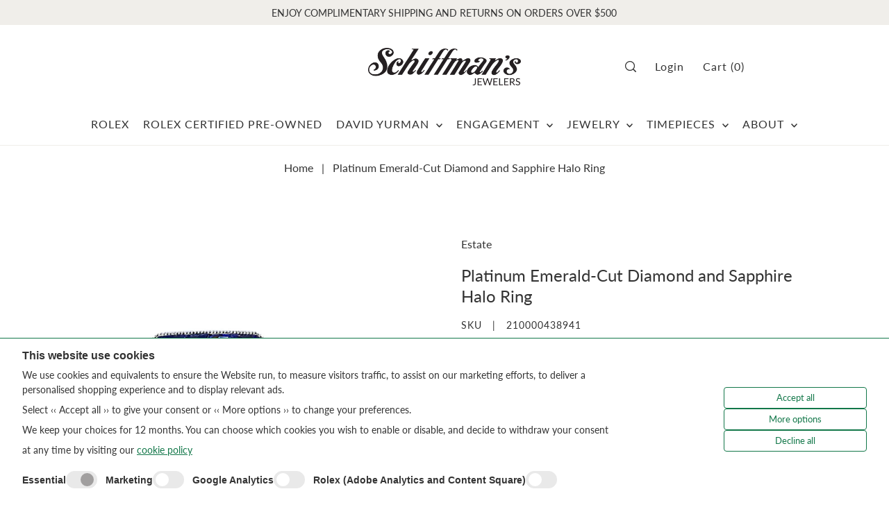

--- FILE ---
content_type: text/javascript
request_url: https://schiffmans.com/cdn/shop/t/22/assets/section-header.js?v=33502569382832078261698348878
body_size: 470
content:
const Header={init:function(container){const themeHeader=document.querySelector(".js-theme-header"),clearElement=document.querySelector(".js-clear-element"),menuItemsWithNestedDropdowns=document.querySelectorAll(".js-menuitem-with-nested-dropdown"),doubleTapToGoItems=document.querySelectorAll(".js-doubletap-to-go"),searchSlideout=container.querySelector(".searchbox");container.querySelector(".js-stickynav")&&setTimeout(function(){Header.clearSticky(),Header.prepareSticky()},1e3),document.querySelectorAll(".js-search-toggle").length>0&&Header.initSearch(container,searchSlideout),menuItemsWithNestedDropdowns&&Header.nestedDropdowns(menuItemsWithNestedDropdowns),doubleTapToGoItems&&Header.doubleTapToGo(doubleTapToGoItems),WAU.a11yHelpers.setUpAriaExpansion(),WAU.a11yHelpers.setUpAccessibleNavigationMenus(),window.addEventListener("resize",function(event){setTimeout(function(){Header.clearSticky(),Header.prepareSticky()},1e3)}),document.addEventListener("shopify:section:select",function(event){setTimeout(function(){Header.clearSticky(),Header.prepareSticky()},1e3)})},clearSticky:function(){const headerEl=document.querySelector(".js-theme-header"),clearEls=document.querySelectorAll(".js-clear-element");if(!headerEl)return console.warn("Warning. Did not find an element to clear."),!1;headerEl.classList.contains("sticky--active")&&headerEl.classList.remove("sticky--active"),headerEl.hasAttribute("style")&&headerEl.removeAttribute("style")},prepareSticky:function(){let isMobile=window.innerWidth<767,topBar=document.querySelector(".js-top-bar"),isSticky=!1,elementClass,elementHeight,amountToScroll;switch(isMobile){case!0:amountToScroll=0,elementClass=".js-mobile-header",elementHeight=document.querySelector(".js-mobile-header")?document.querySelector(".js-mobile-header").clientHeight:"",isSticky=document.querySelector(".js-mobile-header")?document.querySelector(".js-mobile-header").classList.contains("stickynav"):"";break;case!1:topBar?amountToScroll=topBar.clientHeight:amountToScroll=0,elementClass=".js-theme-header",elementHeight=document.querySelector(".js-theme-header")?document.querySelector(".js-theme-header").clientHeight:"",isSticky=document.querySelector(".js-theme-header")?document.querySelector(".js-theme-header").classList.contains("stickynav"):"";break}function updateHeaderEventHandler(event){const stickyElement=document.querySelector(elementClass);WAU.Helpers.makeSticky(amountToScroll,elementClass,elementHeight),document.body.getBoundingClientRect().top>scrollPos?(stickyElement.style.opacity=1,stickyElement.style.top="0px",document.body.getBoundingClientRect().top>=10?stickyElement.style.zIndex=1:stickyElement.style.zIndex=15):document.body.getBoundingClientRect().top<=-300&&(stickyElement.style.zIndex=0,stickyElement.style.opacity=0,stickyElement.style.top=`-${elementHeight}px`),scrollPos=document.body.getBoundingClientRect().top,document.querySelector(".js-theme-header").classList.contains("stickynav")||window.removeEventListener("scroll",updateHeaderEventHandler)}if(isSticky){var scrollPos=0;typeof updateHeaderEventHandler=="function"&&window.addEventListener("scroll",updateHeaderEventHandler)}else typeof updateHeaderEventHandler=="function"&&window.removeEventListener("scroll",updateHeaderEventHandler)},nestedDropdowns:function(dropdown){dropdown.forEach(function(menuItem){menuItem.addEventListener("mouseenter",function(event){const nestedDropdown=menuItem.querySelector(".js-dropdown-nested");nestedDropdown&&WAU.Helpers.isElementPastEdge(nestedDropdown)&&(nestedDropdown.classList.add("dropdown--edge"),menuItem.classList.contains("js-first-level")&&menuItem.classList.add("relative"))})})},doubleTapToGo:function(items){items.forEach(function(doubleTapItem){let preventClick=!1,prevEventTarget;const activeClass=doubleTapItem.getAttribute("data-active-class");Events.on("device:touchstart",function(){preventClick=!0}),doubleTapItem.addEventListener("click",function(event){preventClick&&event.preventDefault()}),doubleTapItem.addEventListener("touchstart",function(event){event.target.setAttribute("aria-expanded","false"),Header.closeMenu(activeClass),prevEventTarget===event.target?preventClick=!1:(event.target.classList.toggle(activeClass),event.target.setAttribute("aria-expanded","true")),prevEventTarget=event.target},{passive:!0})})},closeMenu:function(activeClass){document.querySelectorAll(`[data-active-class="${activeClass}"]`).forEach(function(activeMenu){activeMenu.classList.remove(activeClass)})}};document.querySelectorAll('[data-section-type="header"]').forEach(function(container){Header.init(container)});
//# sourceMappingURL=/cdn/shop/t/22/assets/section-header.js.map?v=33502569382832078261698348878
